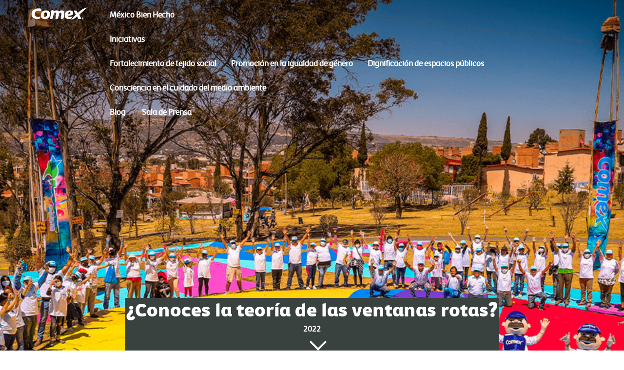

--- FILE ---
content_type: text/html; charset=utf-8
request_url: https://mexicobienhecho.com/blog/conoces-la-teoria-de-las-ventanas-rotas/source-zona-7/grid
body_size: 23936
content:
<!DOCTYPE html>
<html   lang="es-MX">
<head id="head"><title>
	MBH - &#191;Conoces la teor&#237;a de las ventanas rotas?
</title><meta name="description" content="Una de las bases del programa de impacto social México Bien Hecho tiene que ver con la teoría de las ventanas rotas, ¡conócela!" /> 
<meta charset="UTF-8" /> 
<link href="/CMSPages/GetResource.ashx?stylesheetname=Master" type="text/css" rel="stylesheet"/>
<meta name="viewport" content="initial-scale=1, maximum-scale=1">

<script src="/CMSPages/GetResource.ashx?scriptfile=~/cmsscripts/custom/animate.js"></script>
<script src="/CMSPages/GetResource.ashx?scriptfile=~/cmsscripts/custom/chat.js"></script>
<script src="/CMSPages/GetResource.ashx?scriptfile=~/cmsscripts/custom/go-top.js"></script>
<script src="/CMSPages/GetResource.ashx?scriptfile=~/cmsscripts/custom/jquery-1.11.3.js"></script>
<script src="/CMSPages/GetResource.ashx?scriptfile=~/cmsscripts/custom/jquery.lightbox.min.js"></script>
<script src="/CMSPages/GetResource.ashx?scriptfile=~/cmsscripts/custom/modal.js"></script>
<script src="/CMSPages/GetResource.ashx?scriptfile=~/cmsscripts/custom/parallax.js"></script>
<script src="/CMSPages/GetResource.ashx?scriptfile=~/cmsscripts/custom/productslider.js"></script>
<script src="/CMSPages/GetResource.ashx?scriptfile=~/cmsscripts/custom/slide.js"></script>
<script src="/CMSPages/GetResource.ashx?scriptfile=~/cmsscripts/custom/slider.js"></script>
<script src="/CMSPages/GetResource.ashx?scriptfile=~/cmsscripts/custom/main.js"></script>
<script src='https://cdnjs.cloudflare.com/ajax/libs/jquery/2.1.3/jquery.min.js'></script>
<script>
        $(document).ready(function(){
            $('.aniview').AniView();
        });

		  $(document).ready(function(){
           myFunction();
        });

    </script>
<script src="/CMSPages/GetResource.ashx?scriptfile=~/cmsscripts/custom/jquery.aniview.js"></script> 
<link href="/App_Themes/Default/Images/favicon.ico" type="image/x-icon" rel="shortcut icon"/>
<link href="/App_Themes/Default/Images/favicon.ico" type="image/x-icon" rel="icon"/>

    <!-- Google Tag Manager -->
    <script>(function(w,d,s,l,i){w[l]=w[l]||[];w[l].push({'gtm.start':
    new Date().getTime(),event:'gtm.js'});var f=d.getElementsByTagName(s)[0],
    j=d.createElement(s),dl=l!='dataLayer'?'&l='+l:'';j.async=true;j.src=
    'https://www.googletagmanager.com/gtm.js?id='+i+dl;f.parentNode.insertBefore(j,f);
    })(window,document,'script','dataLayer','GTM-WHNHWW2');</script>
    <!-- End Google Tag Manager -->
    
    <meta name="facebook-domain-verification" content="qjeor4o76rfnrwxy3skmsfqzxy0mv3" /></head>
<body class="LTR Chrome ENUS ContentBody"  onresize="myFunction()">
<!-- Google Tag Manager (noscript) -->
<noscript><iframe src="https://www.googletagmanager.com/ns.html?id=GTM-WHNHWW2"
height="0" width="0" style="display:none;visibility:hidden"></iframe></noscript>
<!-- End Google Tag Manager (noscript) -->

    
    <form method="post" action="/blog/conoces-la-teoria-de-las-ventanas-rotas/source-zona-7/grid" onsubmit="javascript:return WebForm_OnSubmit();" id="form">
<div class="aspNetHidden">
<input type="hidden" name="__CMSCsrfToken" id="__CMSCsrfToken" value="T2QcEzuhc9a1c9BKWtv7vgMxSDLPpUNUnvxpXB5K/BglU4G7y2lnHWcOje/xEbw9KZ2WurFLQgjvVtOcSHwQ/A9/nLq+ydr9wx8gYlLvG7Q=" />
<input type="hidden" name="__EVENTTARGET" id="__EVENTTARGET" value="" />
<input type="hidden" name="__EVENTARGUMENT" id="__EVENTARGUMENT" value="" />
<input type="hidden" name="__VIEWSTATE" id="__VIEWSTATE" value="4No9DkXAUH07YcVxgQS3EzKooihsXq99Hjy29i0lHd95Mkct/gQekJwdGx4gQlyvI9Xxia/tdUFbeIa1OxcpLUYKyH63NSiwUiYv4Ww+IzySp9wMoX13szyUpG53bH6Tqq1Z1zdXGJX7XjjnHrm/mRTo2D5XXZ6GruWIF1sBQbuUz/Rgrt+ka0ISr/GSktHhKhZVdjMzynqoYINOLBwO9eGDcN4HHSlb09seSbX/ufJ3rrfT2Dy9cm+cmYvou8ABOQY+eC6pcvSA7b3dvOfsXLmu6uYMc5SLGN2Npy8tGgd/NGdz+6H4GvycO0jyDR19P0u16B2EYU0Yn4s9exeO4mr5tEd+coxWN07hreycZEfeyJprzmq4GQFgvMK055l4itcOAxXo8ffjkJI+eUQyj4JMDA35YsgO14jeLkegJyex8beeg4Diu0tH5nnygJn5/l++M0fxpkj6DUoQPYkO6Mfx7k8kQPTmcJzH0PC+huYk/mBhyC9uyjT3OJ8+5cXigT1MRDf8tHY57PZoHIsLMjK0ZXjtraFLX7C55mLgN88hgbj3bWJQHE4Adgij/ndx3gifMZKG1ExM+Eph5AbyR1B/[base64]/BE4sVQw9Z452YH8ut977p+V7tFKXcZtXpZ+sbtdNC2RGCUY/fDDPm3DdwCn3S0yr2UOYJ2zrMCQ8LJVXguzj2YEQN1K9HqxmnMJ9JLM9Cr0D+FvTzxAURojJXY3/D+v5BSQbz5uXTIm2/rjKb2+W+8Sn/narAKCsAJCRfqQ3VWk9Jv5xFzcUiKer+0Kgr2ZjQ8Ht72Wr+fqfozuAyTMTrF9Mr0jNix5PJjc6Wbg2V/g7zcAcptk4MKpzd6FHqeRit9tswerxsa/UkjHuCm3aRaePSMkfCjqTohUUl30A/MararXY716X/swvufnzl205C56exs+yLBAc4GUnk72ISFMKgNh38fitZ/w7XSixr1YxWItbPGms7QB1arhGSVqBT3HiBhXiKD7QJBxHZf+KGlNJqXQruHxVHO2lxUcbS2qB/npsEteUTNEFKexNgxUf+/[base64]/YCx8WbkLDbbzL3OZ7lZDTYm1CdVlN7l2xnhySZOE13/8XcSk+i+b7Z6PZesABFY4KlDzm/Rwp8LqbL9RPHoiwZccxlLJj0IBFYhMXebAivfntDjqHYhlflxqhKM7HVZpcCik2w8b9sQ6xLi7GSw96X03Ekx5GYPqcSEutWbzIuQ1eTzKWEZtSb2I3F2Cqzdd10lMVCgK77o8ASDpvR2jDQN+xYTfH7XaHEJvjSCT/uEQxQ245fFuoye3xYRSaUt8Bn2s/az9VoVqt2qtwy+wNzd1uo9K3MRccdU0DG7PrVUoUlhvFW2zkUp00CqD3IQeE4pjqmOqXmzA6ClyThNkeo/ddbAicUTOWJyb14w3t3hvpLLeiNPYOKAHZIhMrq61oqqjzMoKrf1EEIO0U7bWWqcDh2xujj0K3VJXCAwHJeLO7W0pUGriT29QXYbaRgwSgn6wqNJSJHMZEW1XK1a9jSZaGgzKNP2AhktJhBmlUWyCu7VTCw+v06hlaYIcrt2fI/+Fj1BYLEqHAL7uYPzeEDvTjstBb9y4i3QH+4QEuRZ8I7vA+y4+1HpWICzBwSEuOPf6bpGXFOgpkCbQghtpYWoauBoEy0eltcBKW/w/aFjo+5h41GbMqV+VEC1Woz6Ta6KoUURI/fa60p4TVwsE8mV3u0rmkda65EpyHvEwxw92HcU0jaIhH05BWmuXoNbllRcPVmjfciuPTAijmxhwDMnfUzzwu/wnUKMPBu6OcvwHTXVnep6F4fYicGoRMXgcgCk/Q0NNquAISqZRGRI/kxZcgImOvRoi0sTkzy7/oL5i9Aie3WSIkmTNnxN9QZoQqAQsFEXX/y/Q32B7XxgZ7r/qWDuD3YfxD3Y9mTFvYlkq4VsmFGewinX9dQxaDJJoldB+rSLklwMQG8YjlcqNn5yZUgE2RkzF1g1UeZfZ79FeJNGGYqm5YxPGv4QZNPwyQkXFFbaWmpTiaVJoJ0jGY3dw0J1kMQPwVst2UtmeNGJNavDLHnaq+2NvvcWH8d/8WEW0s7Mdl9y3bf1Xj+ph7i+xHRsKDiFKxN/UG3GfscgKhEB2ngS1z3mtD/2cEZ9MinEI/ElpVqbMQXuMTO1AVjrJHHINH8GXqB406dqBb97mTVRHNqCjGjcX7rhOsgOzqe+Y54TCsFS1AKQS2MTYjcbp/9WlX49qBWSnc73eJdQjKkOwgsiASErsFyWbaQW+95OJYQnL19nzX3aWhFXjVG/sKMIZrih5EgP0hIsy7nTmR/1qaekOFn8QXkkDQlWLt0rDr9mIYTKjA0IA+l0Uvba2xP4yCB+1Hi+vqclB8QWWSCAK2Lia4DKq5TFcXbuVnc8/Tr2cs+xUxjGlGlfo4uxNS8QctG+GbDs+6nTnqrI2KtJ4dgsTrDBnVstGYxaOu3XrNVFn1F82qTQJWjr86ZgQW3Xq055KG4O0DYkv+fIBsQPBQA8QEwbm5CDcHXNV3+Wt8ketQZLdJuh7sQq+/JibGGWwIxQPcxJoD031RQzaXRJnEwHaw1eGqbeKsj3lk82Tf703b6pFcpMCdbI/x1tU12Gx3J2Yt3eeGKFT6SSXfExkD906HMAVKQMzKfhPjGrWl0dm5EGYhG5CKmcmOjTyzbsK3hHKFj/bFaxIZmaQy8uYPRa9gu4hqWAzcvvAGjRlN9D9nBE4kord3ygBe83E6bakTnniVOZkFpPi7kRvOWIt3CIrnuZPHLZMLq7wglDoHk2cs0ngSfM/cSC9jhqsItcw2F9tz3eSRMXRKw/Gjq4qrQa1N4RYT0V0kNCLEgGa3+b/wPOFQO9rdgHnV4oPe7LQxQqFXEDZt2BJQ17acHQ6GQ+heJeZhXr6I/oTSRPETT0Sue3hrjdBBTSgip5pGP/cXtwC66TM9Hg76zja9N3vjn74o5q8S1aY/HCBrzkSdXFw8HfyyMancNSElf/djBS9DCBDWWXy3rXn9Swqf17c8XJM+tRKtsuhVyDMHvhR7RzZMhxi9Hbkts0QqNZvbSXh8XYZk/UC1HrOd1FWGvy6asmRKyg2Sq4uYvsQLZFunhJdJYUX5nZzakBMfhqfRfBlBFwFx/4x+eubLSoMynLiOrNpn4T8uGWCDOVBCTPoOR33oqMeQtZbLwm1+waSRJZv6FjW2U+aPZXIEbdMrrKk5FjQmTSSCtyHbjkcLWIKs9hzoW4/vGd/zgcrlK44zxbEo9arMILhSt+hLxDrD1N6pGvSH8KGtX61DKP8YHGtgZgafvcCZrAsC7eZWOq8lGTx+IIHdO6v4LD4WEmya0vM3HHugHSPzjQOw7BFZ1C/+jTpvqTHk6jkFwkcluTTXJ701Ho3Pu7RZAi3OBL21Twe05XDhdmwdr9tP3K/avAtMiTE4z7+l2oaLEhx9iXeaOomrF8+wpduRMT7+nQZA08UbgbfzhufvjivXXq/kpHrTKY8HK9Gl/IXpcjUapCF2OpH0LWZP6UWS/[base64]/lEKonhWfXNteAEh11/N46lCAuP4cURNpbFHgkLLqv3l/NAK4XUPzFpMkg/m+P1w6mA3AqjzbPSxAeRJVZAUqQg734uSOJm6hfKNhYurKoYmmXW5GDiFOwE7wmZpIRhAbpjeSAPdRwFjoWsdDwG+l0ckwOLR1QEspvGXw6f+B9hzZ7PxJComOc1zo/O+4YE0GBIWlbnKOKmnDPaxq3GlMiG2vwe/G/gV2j1ePS9wbKJ7ZMIySEUuT14W/sNnzFnH44wM0gOeImzvRP3oddo9z0B9qh5J8W06Yo22pCGusQESMy6kanvgN/jszR8ZDoZREGij0Z+2zl0e8w5U/fnFMw5GgH5qHjuBLTkSKNEUPk31e3jR0qBhQwlh0stxcWeXaqghexNggtEpCqxv3+SomUNH1++y9+7jum5bRgdueg9dsVOJgXpfU9hDsHajTbBc7GVIl06VD3NN6nIiefvPy5bRXIIqlPzJ5HVi60eJIdb8OLSGEpWAq0qtB+BHUk+XxfylV/6Ej0kOcGTZSiuM36o3z2ZxVHRXS823ngnDt1GGvSqg3GkkOtYI8C2b9BGC5zfcRdYpkOiL0lUdemEJXWcMt9ze+GvB5JAXKflXxm24EVMz18LtN2/uV8wn7khxHIZ083bpvpiKdVP8BW+Yfy3HFvC2PUuzJlQEam0yb5fNAE6uPb11+fxF4yD5/gpKauTfXURMm6XYeCrxEvzMvNLsu9BtZ99ef/0GqZQUWSsvPW2Or8oPXXU4K7pICTVxPCQUJZwm0pVpMSHhDdQqCxiLYmS6SnHJzUqMgswbF78EfiER1jr9DKdlpiaouvKMx5+5I7K3i7u75YmhNzMirpZH+JMwUCBRn/ipiyiQeVcbsOauvZqPdcQgIAgp+TzWWjLPIhGlLVHVPl2YRaZ4S08w5SNF+dXneYBIRmTjZx1YfOZPDhvH31qPNJldfFD4e8VxWlJMBKdjolJVnVwABupeewQwDVkaMynnOAcULUNh2w7zBGhwcgl6/LagcjlfomxdHPR1XTlZGTj+T1/F8XEsWaPtG6v2aU03hHjvUCOiptyDVCSLSV0txFa6X57SC/xag20rZuj96arSENLFjJDZe+J7e0Ah0tEr+lx/Zqjn5LSYs5xEc+Jx+Zy4uDCccygVd7cCPl7uaLJjJyiToJ2OzbbJUuapVx3mNClTX9UaMMAUHLXuCOo3+fDKfT+U03U/5gkYc24Kf4jQyzJxldttiaasbB369mumUMVWRtK/riHSFKRMV9qrBp4A4Cv7Uc1fRfC4kpih25jiKX32WBCaLzmKmyIocedE4F5m+XHhoBP6jdoPj04zdZKTYXXiLGjqB5eWKFxycMkHBUy4Wi7TUhWlAZhV/lsk6ZwkMgJEkyd5dGNNm7/yK0dKKv/JmjF3L6fvxhrSetsoe9VlUcq1Qg6eWx6Q95pDH0PncSt2v/hrbFScfLkSw5g2Rne6+35o/j0GEY4bih5HLxr3IMEwt0mVaLNoxumTzNra1ynFI3KiYVl4skR9BP3lwrLVTDoz01IRCmPadTfF1vDCZcus9H26ZKQLgbJyMfD03vgBriERVwQZa8jxd1uHoXwF/qwTijmsrHBGs+DK57jEj2pkxxPm6Da+XGObCr7EAMeZu14FOR994ti2KYeRPm4/on4z16EJk1jvz4e140/[base64]/0jMcB6GD4m6ebro/0GUQ3O+/YaTHs3IjFmEQAV92957/kSBApPPxY1EYIiMOO1BFjhmn9G16AX0H1sng75MueY6mKdDyT2KVvR8jIbzruACYOYYfWncMfvwvPD1OeAEm9JRgx9XG5NUNmsAT6Iwy0y7WKM/XR64xhGlQHiTJ1yVgdWtCjHi5S02/5ehZNo2H+466ec+pn4GtRS+zv5yFm0fqx1AM30N9J1oBzHZBw9dq9uwPu8Kq/iPp81Cjl6dja+lNemr+Avl/FYLC3AeSSUlwMDIHDnHLkZkSIsORA/mE0BeZPz6Eq5jXbDKShdfZrWEXmfPINXTUUIv/56yFdbnhWQgTNcDjXoIgctC7Mj+nlo5J9azX2KcetGJRnoeAL23CWFDyKvoVtGsYoQsu9bwB1AQG67w4vCMfMgYmTYWbAVsqJENcex9reJPl+caaVJvyspCanKC554ahhy/lN6hq+c0M3qwQdeQAx5myrootFRAFJH+jnkVIkQzr6SiZAxwW6XQeuYnBBynY/u+F6lL0SDQOKJpmFt5J5UXN6NMXFecg374elmqziBpevGylARrx+cvsBxcmloX1OOthja05kFzJ8cFyHf07hx18ooGtR/0+2y3bvM6wAE7lCe+jrOnCzGwLNlOahIB9iXdVmTtAytLEPw/gLAJ8UIQCl82+zchErZu6oGR3L25XUmmLVQjvQHzi6/HgaHvg28m4Z2/p1ju6U/fPpy9C1n9iYecp+m50lTuQpQOPA+pv6rawQhY/2y9sj9PbW2/RxYsQdUGcWWjbP3p0p6t/w9ZXWiJF7ZawWSRNLUZauA54kiu1XtBQ/WPqSY/w8dOLgSl3zFvu91Uh7gOC9M/OHwJ+Xp+n1clDIlc81/5gyY+naz/Ro2QMoL5t01EagOAyPMiCqU/na+4b0dH4nkIUwA2HLNH9I4sRI2rta8RA++uMX1B1Nwtsr9pvD153VylELEVvEQltGUuZEul5YCnYBee0EO2JnBNP9EWLQJ/gXNU3Ls5BOrAlP/ddPIMnw2rGzSdQ51OyjAKjboSTCmPh8VFu69404tCTWkA64tLqNEj1VRtNaBl/+zK24FDq69Ywu7Y6NUceVld9jMYPgykT9gy4ZIV5aSxlSgBwgauNdQ9mc1+baW2szpWS2uizXRdpGjp/F2h5PZySNfCmTtbmFp7MLR98RVo0HloaffwGkwL2CB6/BmO81ygjQNEOHNP1A5+OssnJCwtx/JoAGowYkyXEQuQ4lR/nLQZkIgtZGgPvL8Tp8YC+xd3cBx52D4Ytya97B3PoXFL4ujY+g9GDSlxXCt7C9nwaeJCIUIHQ1X01h3cBvdKtySQZ8P4KtspLfmBjvuev0itZ+XOaQV3hL9tMcMuDMz3nJ62uvoz1OaHl1t9DFd5yNOShEeCNdCMnd6AP+Xji/4vLS+0yd0WxlCELiqQo4Zh4Zs4GZ168hSI7eIhK2Hu47ICs4ioEmwAuamrU3eYCDkicizsreAo1qZCtIOkPA0WXoTueq5c/x4l5zFrLoqQVYrtSDBTAAPnpfl9QtM+Bo5QOSsIL1nAtONzX/[base64]/Bj2uNxO/d2VDkohZd9Rj4G/5Y2kS2Mn10IPOkaySBUQNajHXdFMNd/6cjlKqAsR2ghMzNgtr6XYFTHyqz/pDmqzuMJBukxENV8THNRy7BDsbTm5LZbtwLmDqxbIPXNkthfNI5apYKl/kKXOA4T+uUQWxg+5wuIqm7Yg0wzjT90RKS4WncmLNZWAx0weKxNSbiNid83ICU1d0p46DAezZTlUjQPK1KwS+43TuidtqaJTvDBHviAuSOGd22T2cC0RkevVq98QkFNGpQerOdEID6gxY021dGNITWOkMrsMo0RImIbisOwf2K26bZkB/D3cVJmYX28z+2LX32LddxgBSO5Mn9xitPUAl/XTttsJ7tcAqg67aNO/DqMAtL8JWBi3TW7PHb0gLeQZuvnudBnuv5/XP2xQsWMF67neBvVbGTAl9CFkePl8R/W4j3wpx9rbogkS4eE/Cl5WdlZMVRIdLwmBjixmIXs9ZME1tTy8twG1tvr6owMJf13YkP7+sHbMqOmnpnqQyJf8drJkeW2b+Le5+TPIibnw/BLzC8d5TWB0h8KOlEA9AZKc6zt9I5Y+DLwVnxR5JR5ZjVJH/A4JBZEDVYl1zUqYfU4I6Tc681ge8xaXF9PJ+2ETamF4C2+KfcrRr9GbxQSrBj/Z6Li0/mMxTjsh0ltWFxoxoP0xD302xrcdrBfJmYKrSzQO1qKN+CX/TYD7RzRj2ey9JKL7L4Z7xSqoFfmKN00XJw1hyP8YTx65isgrpn19XTVqz4enBP6pOKeXq98sQMp5a/evCZJXQvfORs1XDma/pLPhad0L82EdPgEqZ54JxvicgCRY0NWIDUYi6BW/pQWFA0q8DnGxIM9L05WNsEA0vLgbXYJt7P+9VocOPkcTOKvdgDyXHIvYAzS/UQOIgnb6kcmWdPgzQ0MLw9hY3ySZlyEWzJPa2kUqzsaqJOyKRlH3rlhRcrRBkFDI1S/o9GRDQIODmM9hxFMi9RA2J3TH/dhaGBf/8vfzHCj6dv7rwjV95e0Un+/LYCF3c+v6J3Gf4eQ5JVlHrDJvHR5luhHOzEK3IrjBr3YNszReo4ka0opfgEFnKZM6bdJfb1F5TyTT6t2VKGkSwEoj/rSVJ/507ZsngIYg5EsqW7YbDH/G3ffCeSNdXtKSYlwbd0MrNSDLFGJkPaKkdogwBV1uLRXXakvafxMJrCwGU2mBnvNcn5aTU9JbsTQPS3N2aTGbPttCkufLTDuv61J8GN4YSenwkdv1ChtlIpOrtKyGmK57bJ0ML5ccWrZm/a0m/vGjusWeZiMIVXThQdhl8vhi+tr0/PYQYskciCrzhJaNMZE+vEDIzHbX32XDyziaZxNUaUMcK/10KTInJb/wvStHrqSbGowMSlEfxwlSmvOUzcRCqm+yBsr/l6E3Ip8m9YYoh6slSIFEhJY4RjIwz9FOfHBFBmgOE+XGVa7HJQUjrwYsCPenkb/8iVtKlzWMI92fOOKQ/2txdQOKCdD+uK3fcIkVYgK/IpKmqmvEtCJ5T711MxU0j8Ag6nSqzHyhtoIFc2PXnkS7iRq84i8U4p75cq6aEcyMCCIPB86CPoA3Q/0GEDUzAqW8w49gscGNglX6MxBvX9iLVYiImzopGxZWWPkEkMcv+P7bZsP9hL/[base64]/CqrIOgF/8kRcAyr2mLg42UqsZrdVN0orgAnrl2ni1Xvt0gO7+1ICmnmfvA9C705+PPHqA0BVUrVAO487h8LdI2bd0wTSJXIBU2x2nC2TRt6QjTFzqU2OYxQpXUJ1xG9ALoDNwsIZoPJt5vk9nm/3C46hhxU0b1Gy5iMgvvXv8iZIfs4G4z6YjitNbB9qDktAjSHWXOImiWtTwN85+6eqqNmnS2yqocS+QCNrFSQrOnLpfM/q4ymvSKt8QXVKg/K4qUXS9aigjLKzYmH6bfVzSPqO7YrYUCk62QJkwM4i4xzQgqV+ASL+CdrekqLcVnrwwxAvoTP/0gJckUifoKYwOniVZmb5syfzGZHsZH/0ztAuarJzqpe6NWe96GLoxlrdKC8+rnwl+oEYuD/FarTsaBHTJZWQrXiJxI7lXKvmkeHigPs2vdFHukX83v5+GS2vRzibrWAnKbtbDzxJ/6cKYaqyZBm/57MEomfboXS0AEDDamSGqjWT3MkwnWNrW9bpfbBx3W6Vh+fJEOt2rfzW/37IbW0g7KajqBxI43dOH5FhBs6RC4KwTpGomXLAWyHDQXqXeghPG772pKpOwzy+m/PMgxiubTnxhgZFQ3NRU4R2atq+YxFdK9hppDxfoTGV+Zf0i+uQ+/2nSpvl/sVY8jbMkSPTqESWKWEUGLHfv7c24IKusdKQKfecQGntDbdwircXA8ytvj00aeQs7wdCcQCccT6tmnR3G1LUIGcErbHsuofyKVoGBnzuEiD8ydXlb1bY+kP0LnFVyJB1Z6z9TeNHuX0mn3DI0fDJ7B5p0sLt8GUiaZsxRP2S23H7geQsWqVNpPJ5/9dMl8FngdqxS6lnyavPQsMsjzVw21+N56GvS1VniJRAJBc1hkGuwSA5rGBPi8xs5iOTuOUNZfWwKyW3iFB7SL5tYVbBevDe4Plmd5HkVmz3Inl4Pvvzw6X75+b2yNbubEX+AHNl+VheRY3nCPLzxngwdL0bVFxnZrHgnwNEhMUdHDQbAJ0v9X/ttPX2H2DU3TpIomnBSpdDke1T+KHgaAuHtIM13wwe7wqnhGT7CrFaT7PEVmbBWWyg6fF51o1E99oLIdOKSe5ne8ZO1MInkm7p3Pnh8+UpP30QKsFqFLDeizly/E8jNXbFO+/Xq4PE3Qtm7C/I0Vk7RJyKlYRKb2HXuI8nmWtTNLegoRJwmA4bN98TVkdAKY0v4yLiPRgM1VT4rIEJd9TzkQyDh4xsZbJd/QzNW6P/8oJkiKmSabs/u1MbM8VZb1pH70AXVog3WcH3oaBc8Q0ml4RqnOkTSd2d84iqmQ7hIRO7sE96GIeQu/TBSVRoh04FWXD/y2zeujydYkL9FYYmAFRCNEiLrD2CqCYCKPX/K7g1h7tWgscbdp4OlvlPIZuWa/BBXpmIKGpUHdZ8wFaGxrdOG5+6vG/FRwLvAGaySvQZgYLQ2ghHxyYm0NxrI/c8YgeFbBycYVs9rdDLz2+Wi7dl3AY7AAugJm0DikN/mK8TGr53VHn0/rYGJIWlfUouDLBqKO/q7b4h5iH1m1NRcS0RlzPoM5u1269idVpAevpp5kmVLB2fZ9s9Djf30dY2AXFKC2C9AhPWsWwW+YSlylafXvaZuoT3qGSOrZso/LmyZNj7VlI1m6SXQuzpSpRBjnlxLR8Wr8Hv0fAUrSTNKH3738Fo9JW8Sq5+5XI1bW5sAs+yIcDqG4of42aFW6Nf6UZXpKKBU9blN1pt5n2MIzBe7UBMY9h0fG7vTdBY5QO+cLiKj+NTgvYvlIpEBCI+IkYQ+5h0DFMp1rniBDtQekPNnY2q7WjPxm9jox7cN9KY/b+PzDNYdzR0ZNH1gBr3I6Pum0veZV9BUOd12EbKu+JYXBHHYJObz4xhXVwsRFj6VYhycDQpBM7UEkeuTZ89kiQ8hprMYtgDJMWzNnep/6PZMkPYtDi3fgo8MdWknvkPNlACD1szo4sB/MVmHkWS8rR6jesgpXoXJ9TE+IHrHwY+vifWQ+QYphtfa8C4kShvxGCUVXK+XqAn7rJnIJbP5wtIWB7pC6e+0vsM4ZquEI68KqNVlYGIpuOnNP3RWW0pyF9X+rd16tvHwBkQnTwnwi4wYTG4/29lrOV1yB9aWAiBBsyqMZZJkqsw7ok9rjM8PK9MdAmM5IiXV5QyFz" />
</div>

<script type="text/javascript">
//<![CDATA[
var theForm = document.forms['form'];
if (!theForm) {
    theForm = document.form;
}
function __doPostBack(eventTarget, eventArgument) {
    if (!theForm.onsubmit || (theForm.onsubmit() != false)) {
        theForm.__EVENTTARGET.value = eventTarget;
        theForm.__EVENTARGUMENT.value = eventArgument;
        theForm.submit();
    }
}
//]]>
</script>


<script src="/WebResource.axd?d=pynGkmcFUV13He1Qd6_TZE3TdML6jYMMj4O3TVybjVJFOZG5kVGQ-owtbzuYSIej-7oIROm3ypgqWLVOq9GfKA2&amp;t=638901310200000000" type="text/javascript"></script>

<input type="hidden" name="lng" id="lng" value="en-US" />
<script type="text/javascript">
	//<![CDATA[

function PM_Postback(param) { if (window.top.HideScreenLockWarningAndSync) { window.top.HideScreenLockWarningAndSync(1080); } if(window.CMSContentManager) { CMSContentManager.allowSubmit = true; }; __doPostBack('m$am',param); }
function PM_Callback(param, callback, ctx) { if (window.top.HideScreenLockWarningAndSync) { window.top.HideScreenLockWarningAndSync(1080); }if (window.CMSContentManager) { CMSContentManager.storeContentChangedStatus(); };WebForm_DoCallback('m$am',param,callback,ctx,null,true); }
//]]>
</script>
<script src="/ScriptResource.axd?d=nv7asgRUU0tRmHNR2D6t1BynTY_X5WAsNmgB9ZiCrT1-PKWnjhU-8KDZmc7q9ZrPX9zI-ca6AbbkTQ3RBeo-a8pl_g89b-yOkG7QmedbHPzUlNoHuE5-7iQsopjj3gHy_pFmmePSQznXZQrSfKLbLw2&amp;t=ffffffffdb0bd779" type="text/javascript"></script>
<script src="/ScriptResource.axd?d=NJmAwtEo3Ipnlaxl6CMhvihjZTwPZ99nZbukSbW5x_isv46EN-7XPJ1Z0uiBw8vUtyj_BgFGFcW2y0odfK7ARaTwiXz_fC8RB_BwqeWEsh1ttGAzhLcyw_Gp7mLozsNWhZ_lC5B-cb_XxpdzqGpPXor2WRUPuKjxZLHo8sbCg7k1&amp;t=345ad968" type="text/javascript"></script>
<script src="/ScriptResource.axd?d=dwY9oWetJoJoVpgL6Zq8OMnm4IOXCiNiB0Q98qpywziRlJMVMi-UKTjSwM7vTNDUKq4lXlD_2ppaonwkXzmsse-xTCiKMH-TYoMmWENKLJ4aCN75m0GxektBQnhQ2ne1BjnJPWGuPSYdpghWpZDeOz07xYZffaAEgiHSby5EWYM1&amp;t=345ad968" type="text/javascript"></script>
<script type="text/javascript">
	//<![CDATA[

var CMS = CMS || {};
CMS.Application = {
  "language": "en",
  "isRTL": "false",
  "imagesUrl": "/CMSPages/GetResource.ashx?image=%5bImages.zip%5d%2f",
  "isDebuggingEnabled": false,
  "isDialog": false,
  "applicationUrl": "/"
};

//]]>
</script>
<script type="text/javascript">
//<![CDATA[
function WebForm_OnSubmit() {
if (typeof(ValidatorOnSubmit) == "function" && ValidatorOnSubmit() == false) return false;
return true;
}
//]]>
</script>

<div class="aspNetHidden">

	<input type="hidden" name="__VIEWSTATEGENERATOR" id="__VIEWSTATEGENERATOR" value="A5343185" />
	<input type="hidden" name="__SCROLLPOSITIONX" id="__SCROLLPOSITIONX" value="0" />
	<input type="hidden" name="__SCROLLPOSITIONY" id="__SCROLLPOSITIONY" value="0" />
</div>
    <script type="text/javascript">
//<![CDATA[
Sys.WebForms.PageRequestManager._initialize('manScript', 'form', ['tctxM','','tp$lt$ctl03$On_lineForm$viewBiz$pM$pMP',''], [], [], 90, '');
//]]>
</script>

    <div id="ctxM">

</div>
    
<span class="go-top"><img src="/getmedia/07de72f2-9e21-4ca8-9272-85389896fff5/arrow-up.aspx" width="26" height="26" ></span>
<span class="chat"><img src="/getmedia/d2f7e768-597b-48ac-9ea6-be89f2963882/chat.aspx" width="26" height="26"> </span>
<div class="container">
<header>
<div class="comex">
  <a href="/home.aspx">
            <a id="p_lt_ctl00_Link_Button_btnElem_hyperLink" href="http://mexicobienhecho.com/"><img id="p_lt_ctl00_Link_Button_btnElem_image" title="Logo-Comex" class="logo" src="/menu/comex-white.aspx?width=358&amp;height=83&amp;ext=.png" alt="Logo-Comex" /><span id="p_lt_ctl00_Link_Button_btnElem_lblText"></span></a>

          </a>
</div>
<div class="contenedor-menu">
<div class="toggle"></div>
<div class="overlay"></div>
        <nav class="menu-up">
<ul>
                
<li class='home'><h4><a href='http://mexicobienhecho.com'>Home</a></h4></li> <li><h4><a href='/quienes-somos.aspx'>México Bien Hecho</a></h4></li> <li class='submenu'><h4><a class='plus-s'  >Iniciativas<p class='plus'>+</p></a></h4><ul id='opcDesplegable'><li><h4><a class='IniLanding' href='/fortalecimiento-tejido-social.aspx' >Fortalecimiento de tejido social</a></h4></li><li><h4><a href='/promocion-en-la-igualdad-de-genero.aspx' >Promoción en la igualdad de género</a></h4></li><li><h4><a href='/dignificacion-de-espacios-publicos.aspx' >Dignificación de espacios públicos</a></h4></li><li><h4><a href='/consciencia-cuidado-medio-ambiente.aspx' >Consciencia en el cuidado del medio ambiente</a></h4></li><li><h4><a href='' ></a></h4></li></ul></li> <li><h4><a href='/blog'>Blog</a></h4></li> <li><h4><a href='/sala-de-prensa.aspx'>Sala de Prensa</a></h4></li> 

<li class="sm-m">
<a href="https://www.facebook.com/MexicoBienHecho/" target="blank"><img src="/getmedia/b118b399-a808-48c0-a5d0-249fc9f5c7b9/facebook.aspx" ></a> 
<a href="https://twitter.com/MexicoBienHecho" target="blank"><img src="/getmedia/4c9fc4df-2aff-4771-aae4-05844bb3c753/twitter.aspx"></a>
<a href="https://www.instagram.com/mexicobienhecho/" target="blank"><img src="/getmedia/b5a3f6af-ab2f-4db5-93e5-03bafe9c8bc7/instagram.aspx" target="blank"></a>
</li>
</ul>
</nav>

</header>
     <main>
        
<div id="c-slider">

			<div class="cabecera">
			<img src="/getattachment/94fb7bf4-595f-4aa4-a3ac-abf15cd7afa3/.aspx/" data-speed="2" class="header-parallax">
			<div class="slider-txt-center">
				<h2 class="aniview" data-av-animation="slideUp">¿Conoces la teoría de las ventanas rotas?</h2>
				<h4 class="aniview" data-av-animation="slideUp">2022</h4>
			</div>
			</div>
		

			<section style=" position:relative; margin-top: -20px;"><a href="#" class="scroll-down" address="true"></a></section>
			</div>

<div class="press-kit">
	<a  href="/getattachment/00000000-0000-0000-0000-000000000000/.aspx" target="_blank"><h4 class="aniview" data-av-animation="slideUp"></h4></a>
	<img class="aniview" data-av-animation="slideUp" src="/getattachment/76983e24-547c-409d-b74b-c27ff657740d/.aspx/">
</div>
	<hr class="hr-m">
	<div class="share-sm">
		<div class="compartir"><h5 class="aniview" data-av-animation="slideUp">Compartir</h5></div>
            <a class="aniview" data-av-animation="slideUp" href="#" target="popup" onclick="window.open('http://www.facebook.com/sharer.php?u=https%3A%2F%2Fmexicobienhecho.com%2Fblog%2Fconoces-la-teoria-de-las-ventanas-rotas%2Fsource-zona-7%2Fgrid&p=grid','popup','width=600,height=600'); return false;"><img src="/getattachment/95927228-d984-4482-89b1-269299a72a10/.aspx/"></a>
        	<a class="aniview" data-av-animation="slideUp" href="#" target="popup" onclick="window.open('http://pinterest.com/pin/create/button/?url=https%3A%2F%2Fmexicobienhecho.com%2Fblog%2Fconoces-la-teoria-de-las-ventanas-rotas%2Fsource-zona-7%2Fgrid&description=grid','popup','width=600,height=600'); return false;"><img src="/getattachment/3ba928f3-2c2a-4b44-bf4d-31dfa838e982/.aspx/"></a>
			<a class="aniview" data-av-animation="slideUp" href="#" target="popup" onclick="window.open('https://twitter.com/intent/tweet?text=Great%20Info%3A%20grid&url=https%3A%2F%2Fmexicobienhecho.com%2Fblog%2Fconoces-la-teoria-de-las-ventanas-rotas%2Fsource-zona-7%2Fgrid','popup','width=600,height=600'); return false;"><img src="/getattachment/534ae30d-e4f9-476d-8a25-c5c9d883b31a/.aspx/"></a>
     </div>


					<div class="white-center">
						<hr class="hr-m2">
						<h2 class="aniview" data-av-animation="slideUp"></h2>
						<h4 class="aniview" data-av-animation="slideUp">Nuestro interés por recuperar los espacios públicos, así como mantenerlos vitales y funcionales viene de la teoría de las ventanas rotas. Te contamos de qué se trata. En 1969 el psicólogo Phillip Zimbardo realizó un experimento social: abandonó un auto en buen estado en un barrio rezagado como resultado, en menos de una semana fue reducido a escombros. Luego, puso un auto idéntico en una zona privilegiada que permaneció intacto hasta que lo intervino rompiendo algunas de sus partes, en pocos días volvió a repetirse la historia del auto anterior.<br />
<br />
&iquest;Por qué crees que pasó esto? La conclusión del experimento es que cuando parece que nadie cuida el auto, sino que está abandonado, las personas tienden a seguir esa inercia e incurrir en conductas incívicas, sin distinción del estrato social.<br />
<br />
Años más tarde, mediados de los 70, James Wilson y George Kelling desarrollaron la teoría de las &laquo;ventanas rotas&raquo; desde un punto de vista criminalístico, que relaciona los delitos con distritos o colonias descuidadas, concluyendo que si se rompe un vidrio de una ventana de un edificio y nadie lo repara, pronto todos los demás estarán rotos, pues esto no parece importarle a nadie.<br />
<br />
De modo que la teoría de las <u><strong><a href="https://www.mucd.org.mx/wp-content/uploads/2017/09/La-Teoria-de-las-Ventanas-Rotas.pdf" target="_blank"><span style="color:#800080;">&laquo;ventanas rotas&raquo;</span></a><span style="color:#800080;"> </span></strong></u>fundamenta que mantener los entornos en buenas condiciones puede propiciar la disminución de las tasas delictivas. Esta teoría, probada una y otra vez a lo largo de los años, es una de las bases de nuestro programa de impacto social, sin embargo, vamos más allá. En México Bien Hecho creemos que el proceso de recuperar los espacios públicos y convertirlos en sitios funcionales tiene más impacto que el de evitar que se cometan actos incorrectos o delitos.<br />
<br />
Hoy podemos decir que los diferentes proyectos, que han beneficiado a más de 22 millones de personas, además de mejorar espacios, han acercado a los vecinos y hecho de las comunidades un mejor lugar para vivir.<br />
<br />
De modo que, se aumenta la seguridad, se fomenta la convivencia e, incluso, los buenos hábitos entre la población pero, también, se logra un compromiso tácito en el que todos cuidan y se ocupan de que esos espacios se mantengan vitales.</h4>
					</div>


  <div class="swiper-container">
    <div class="swiper-wrapper">
<div style="background: url(/getattachment/a7a0e6f7-17b9-45b5-bf76-0cdb4ab33f5d/.aspx/) no-repeat center; background-size:cover;" class="swiper-slide">
  <h4 class="slider-mbh-txt">
      
  </h4>
 </div>
<div style="background: url(/getattachment/d9b6acbd-d7db-4aba-b391-22cfc18ac87a/.aspx/) no-repeat center; background-size:cover;" class="swiper-slide">
  <h4 class="slider-mbh-txt">
      
  </h4>
 </div>

    </div>

    <!-- Add Arrows -->
    <div class="swiper-button-next"></div>
    <div class="swiper-button-prev"></div>

  </div>


				<div class="white-left">
					<h2 class="aniview" data-av-animation="slideUp">¡A reparar ventanas!</h2>
					<h4 class="aniview" data-av-animation="slideUp">Entre más personas conozcan cómo funciona la teoría de las &laquo;ventanas rotas&raquo; más serán quienes se sumen a reparar y cuidar los espacios públicos; ayúdanos a difundirla compartiendo el siguiente video: <u><strong><a href="https://www.instagram.com/p/CMpzz5uDn6u/" target="_blank"><span style="color:#800080;">&iquest;Conoces la teoría de las ventanas rotas?</span></a></strong></u></h4>
				</div>
				<div class="img-right">
                
				<img src="/getattachment/9e05b65d-ca73-4fb0-b291-90fcc55add9f/.aspx/" data-speed="-1" class="square-parallax">
				</div>


<div class="carrara-left" id="ini-3"> 
  <div class="cont-img">
			<img class="aniview" data-av-animation="slideUp" id="float-3" src="/getattachment/6bdeeb85-276a-40ae-856b-284a08f85544/.aspx/">
			<img class="aniview" data-av-animation="slideUp" id="float-4" src="/getattachment/0ebf2a57-ec87-4c95-bdc4-0df2a9013fa8/.aspx/">
			<img class="aniview" data-av-animation="slideUp" id="float-5" src="/getattachment/0d0ccbfa-5d51-4da8-9b2e-58b1b5963ad7/.aspx/">
              <a  href="" data-lity><img class="play-left" src="/getmedia/c72d50fa-fa35-47d8-8f51-5675a0cad7f3/play.aspx
"></a>
				</div>
                </div>
				<div class="carrara-right" id="ini-4"> 
					<h2 class="aniview" data-av-animation="slideUp" class="titles">Y vamos por más</h2>
					<h4 class="aniview" data-av-animation="slideUp" class="titles">Las iniciativas de MBH pretenden que los vecinos experimenten el trabajo comunitario y el rescate del espacio público. Como Paty Robles, de La Alborada, Cuautitlán, Edo. Méx., donde se intervino una cancha deportiva, quien asegura: &ldquo;A raíz de estas labores (pintas) esta calle en particular se ha unido para continuar con el mantenimiento del parque&quot;.</h4>
					<div class="aniview" data-av-animation="slideUp">
						<div class="graphics">
							<img src="/getattachment/8a8d764d-b54c-460e-8998-149812995faf/.aspx/"/>
							<img src="/getattachment/cb3200a1-dd67-4d9e-be03-079a9e05d5f3/.aspx/" />
							<img src="/getattachment/65783b6e-0663-4d9a-bf41-2d09c02f755a/.aspx/" />
						</div>
						<ul class="titles">
							<li></li>
							<li></li>
							<li></li>
						</ul>
					</div>
				</div>





     </main>
  <footer>
    <div class="container-footer">
      <div class="suscribe">
         <div class="box-subscribir"><div id="p_lt_ctl03_On_lineForm_viewBiz">
	<div id="p_lt_ctl03_On_lineForm_viewBiz_pM_pMP">

	</div><div id="p_lt_ctl03_On_lineForm_viewBiz_pnlForm" class="FormPanel" onkeypress="javascript:return WebForm_FireDefaultButton(event, &#39;p_lt_ctl03_On_lineForm_viewBiz_btnOK&#39;)">
		<h2>Suscríbete a nuestro boletín</h2>

<ul>
	<li class="form-table-group fieldT"><div id="p_lt_ctl03_On_lineForm_viewBiz_ncpcorreo" class="EditingFormControlNestedControl editing-form-control-nested-control">
			<input name="p$lt$ctl03$On_lineForm$viewBiz$Correo$txtEmailInput" type="text" maxlength="254" id="p_lt_ctl03_On_lineForm_viewBiz_Correo_txtEmailInput" class="form-control" />
<span id="p_lt_ctl03_On_lineForm_viewBiz_Correo_revEmailValid" class="form-control-error" style="display:none;"></span>
		</div></li>
	<li class="in-send send"><input type="image" name="p$lt$ctl03$On_lineForm$viewBiz$btnOK" id="p_lt_ctl03_On_lineForm_viewBiz_btnOK" class="FormButton" src="/getmedia/80d5f703-0929-47ed-8b0a-7db2948fe9ba/send.aspx" alt="OK" /></li>
</ul>

<div class="form-table-validation-cell mail_error"></div>

<ul class="termNews">
	<li class="checkN"><label class="label"><div id="p_lt_ctl03_On_lineForm_viewBiz_ncpcheckboxcontrol" class="EditingFormControlNestedControl editing-form-control-nested-control">
			<span class="CheckBoxField checkbox"><input id="p_lt_ctl03_On_lineForm_viewBiz_CheckBoxControl_checkbox" type="checkbox" name="p$lt$ctl03$On_lineForm$viewBiz$CheckBoxControl$checkbox" /><label for="p_lt_ctl03_On_lineForm_viewBiz_CheckBoxControl_checkbox">&nbsp;</label></span>
		</div></label></li>
	<li class="terminos">
	<h5><a href="https://mexicobienhecho.com/terminos-y-condiciones.aspx">Acepto los Términos y condiciones y </a>he<br />
	leído el <a href="https://mexicobienhecho.com/aviso-de-privacidad.aspx">Aviso de Privacidad.</a></h5>
	</li>
</ul>

	</div>
</div></div>
      </div>
      <div class="m-footer">

         <div class="links-f"><div class="links-op-l"><ul>
<li><h5><a href="/quienes-somos.aspx">México Bien Hecho</a></h5></li><li><h5><a href="https://www.comex.com.mx/">Comex</a></h5></li><li><h5><a href="/iniciativas-landing.aspx">Iniciativas</a></h5></li><li><h5><a href="/sala-de-prensa.aspx">Sala de Prensa</a></h5></li>
</ul></div><div class="links-op-r"><ul>
<li><h5><a href="/fortalecimiento-tejido-social.aspx">Fortalecimiento de tejido social</a></h5></li><li><h5><a href="/dignificacion-de-espacios-publicos.aspx">Dignificación del espacio público</a></h5></li><li><h5><a href="/consciencia-cuidado-medio-ambiente.aspx">Consciencia y cuidado del medio ambiente</a></h5></li><li><h5><a href="/promocion-en-la-igualdad-de-genero.aspx">Promoción en la igualdad de genero</a></h5></li>
</ul></div><div class="img-footer"><div><div class="img-footer">
<a href="https://www.bluewomenpinkmen.com/"><img src="/getattachment/207e0782-cc31-4e4b-bdfd-648e8ed1760c/.aspx/"></a><a href="https://www.comex.com.mx/"><img src="/getattachment/4e19361d-48a1-4ae8-b106-084466e3afb0/.aspx/"></a><a href="https://colectivotomate.com/"><img src="/getattachment/a1d63f53-48b7-434e-9fd9-525521e68ddf/.aspx/"></a><a href="https://data.sacmex.cdmx.gob.mx/aplicaciones/hidroarte/"><img src="/getattachment/354f7cbf-6160-4e2c-906a-6e39c943720d/.aspx/"></a>
</div></div></div></div>
        
      </div>
      <div class="sm">
         <div class="img-footer">
<a class="rs" href="https://www.facebook.com/MexicoBienHecho/" target="_blank"><img src="/getattachment/e8adc3d8-1313-4c92-9517-05c4b9292c11/.aspx/" alt=""></a><a class="rs" href="https://twitter.com/MexicoBienHecho" target="_blank"><img src="/getattachment/10e24b70-e631-4c70-9d61-5f8adbe2a746/.aspx/" alt=""></a><a class="rs" href="https://www.instagram.com/mexicobienhecho/" target="_blank"><img src="/getattachment/3879db16-e5f9-4853-a28f-e7a01a33b483/.aspx/" alt=""></a>
</div>
      </div>
      
      
<div class="copy">
	<hr>
	<h5>Copyright © 2020 Consorcio Comex, S.A. de C.V<br>
	<a href="/terminos-y-condiciones.aspx">Términos y Condiciones</a>  |  <a href="/aviso-de-privacidad.aspx">Aviso de privacidad</a></h5>
</div>	

    </div>
  </footer>

  <script src="/CMSPages/GetResource.ashx?scriptfile=~/cmsscripts/custom/jquery.lightbox.js"></script>
  <script src="/CMSPages/GetResource.ashx?scriptfile=~/cmsscripts/custom/index.js"></script>
  <script src="/CMSPages/GetResource.ashx?scriptfile=~/cmsscripts/custom/down.js"></script>
  <script src="/CMSPages/GetResource.ashx?scriptfile=~/cmsscripts/custom/swiper.min.js"></script>
  <script src="/CMSPages/GetResource.ashx?scriptfile=~/cmsscripts/custom/slider-effects.js"></script>
  <script src="/CMSPages/GetResource.ashx?scriptfile=~/cmsscripts/custom/menu-effects.js"></script>
  <script src="/CMSPages/GetResource.ashx?scriptfile=~/cmsscripts/custom/slide-noticias.js"></script>
  <script src="/CMSPages/GetResource.ashx?scriptfile=~/cmsscripts/custom/mostrarsalapensa.js"></script>
  <script src="/CMSPages/GetResource.ashx?scriptfile=~/cmsscripts/custom/droplist.js"></script>
  <script src="/CMSPages/GetResource.ashx?scriptfile=~/cmsscripts/custom/mostarcolaboraciones.js"></script> 
  <script src="https://cdnjs.cloudflare.com/ajax/libs/jqueryui/1.12.1/jquery-ui.min.js"></script>
  <script src="/CMSPages/GetResource.ashx?scriptfile=~/cmsscripts/custom/slidecaption.js"></script>
  <script src="https://getuikit.com/assets/uikit/dist/js/uikit.js?nc=750"></script>
  <script src="/CMSPages/GetResource.ashx?scriptfile=~/cmsscripts/custom/acomodo.js"></script>
  <script src="/CMSPages/GetResource.ashx?scriptfile=~/cmsscripts/custom/showmore.js"></script>


    
    
<script type="text/javascript">
//<![CDATA[
var Page_Validators =  new Array(document.getElementById("p_lt_ctl03_On_lineForm_viewBiz_Correo_revEmailValid"));
//]]>
</script>

<script type="text/javascript">
//<![CDATA[
var p_lt_ctl03_On_lineForm_viewBiz_Correo_revEmailValid = document.all ? document.all["p_lt_ctl03_On_lineForm_viewBiz_Correo_revEmailValid"] : document.getElementById("p_lt_ctl03_On_lineForm_viewBiz_Correo_revEmailValid");
p_lt_ctl03_On_lineForm_viewBiz_Correo_revEmailValid.controltovalidate = "p_lt_ctl03_On_lineForm_viewBiz_Correo_txtEmailInput";
p_lt_ctl03_On_lineForm_viewBiz_Correo_revEmailValid.display = "Dynamic";
p_lt_ctl03_On_lineForm_viewBiz_Correo_revEmailValid.enabled = "False";
p_lt_ctl03_On_lineForm_viewBiz_Correo_revEmailValid.evaluationfunction = "RegularExpressionValidatorEvaluateIsValid";
//]]>
</script>


<script type="text/javascript">
//<![CDATA[

var callBackFrameUrl='/WebResource.axd?d=beToSAE3vdsL1QUQUxjWdQ6AVkgBSgqXq_70Zf2NCrBj-p2iGqCp9UNfZc3t4nHoBqvmPA8jfpha_X_c-bKFEA2&t=638901310200000000';
WebForm_InitCallback();
var Page_ValidationActive = false;
if (typeof(ValidatorOnLoad) == "function") {
    ValidatorOnLoad();
}

function ValidatorOnSubmit() {
    if (Page_ValidationActive) {
        return ValidatorCommonOnSubmit();
    }
    else {
        return true;
    }
}
        
theForm.oldSubmit = theForm.submit;
theForm.submit = WebForm_SaveScrollPositionSubmit;

theForm.oldOnSubmit = theForm.onsubmit;
theForm.onsubmit = WebForm_SaveScrollPositionOnSubmit;

document.getElementById('p_lt_ctl03_On_lineForm_viewBiz_Correo_revEmailValid').dispose = function() {
    Array.remove(Page_Validators, document.getElementById('p_lt_ctl03_On_lineForm_viewBiz_Correo_revEmailValid'));
}
//]]>
</script>
</form>
</body>
</html>


--- FILE ---
content_type: application/javascript
request_url: https://prism.app-us1.com/?a=224893013&u=https%3A%2F%2Fmexicobienhecho.com%2Fblog%2Fconoces-la-teoria-de-las-ventanas-rotas%2Fsource-zona-7%2Fgrid
body_size: 118
content:
window.visitorGlobalObject=window.visitorGlobalObject||window.prismGlobalObject;window.visitorGlobalObject.setVisitorId('a70071e8-46fc-4206-842d-e70b983ce5db', '224893013');window.visitorGlobalObject.setWhitelistedServices('', '224893013');